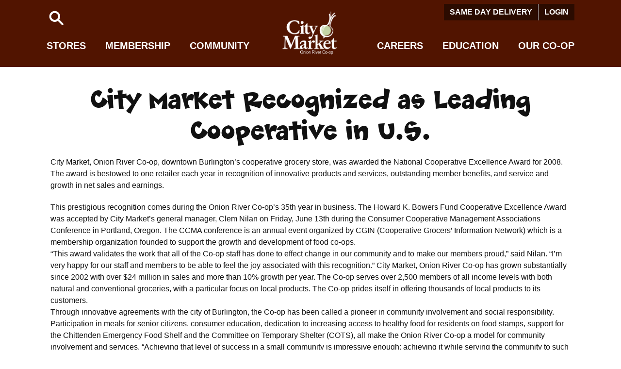

--- FILE ---
content_type: text/html; charset=UTF-8
request_url: https://www.citymarket.coop/news/coop/2009/02/26/city-market-recognized-leading-cooperative
body_size: 8307
content:
<!DOCTYPE html>
<html lang="en" dir="ltr" prefix="content: http://purl.org/rss/1.0/modules/content/  dc: http://purl.org/dc/terms/  foaf: http://xmlns.com/foaf/0.1/  og: http://ogp.me/ns#  rdfs: http://www.w3.org/2000/01/rdf-schema#  schema: http://schema.org/  sioc: http://rdfs.org/sioc/ns#  sioct: http://rdfs.org/sioc/types#  skos: http://www.w3.org/2004/02/skos/core#  xsd: http://www.w3.org/2001/XMLSchema# ">
  <head>
    <meta charset="utf-8" />
<noscript><style>form.antibot * :not(.antibot-message) { display: none !important; }</style>
</noscript><script async src="https://www.googletagmanager.com/gtag/js?id=UA-7543089-1"></script>
<script>window.dataLayer = window.dataLayer || [];function gtag(){dataLayer.push(arguments)};gtag("js", new Date());gtag("set", "developer_id.dMDhkMT", true);gtag("config", "UA-7543089-1", {"groups":"default","anonymize_ip":true,"page_placeholder":"PLACEHOLDER_page_path","link_attribution":true,"allow_ad_personalization_signals":false});gtag("config", "AW-444452070", {"groups":"default","page_placeholder":"PLACEHOLDER_page_location","link_attribution":true,"allow_ad_personalization_signals":false});</script>
<meta name="description" content="City Market, Onion River Co-op, downtown Burlington’s cooperative grocery store, was awarded the National Cooperative Excellence Award for 2008. The award is bestowed to one retailer each year in recognition of innovative products and services, outstanding member benefits, and service and growth in net sales and earnings." />
<link rel="canonical" href="https://www.citymarket.coop/news/coop/2009/02/26/city-market-recognized-leading-cooperative" />
<meta name="Generator" content="Drupal 10 (https://www.drupal.org)" />
<meta name="MobileOptimized" content="width" />
<meta name="HandheldFriendly" content="true" />
<meta name="viewport" content="width=device-width, initial-scale=1.0" />
<script src="https://use.typekit.com/fbk0nqf.js"></script>
<script>try{Typekit.load({ async: true });}catch(e){}</script>
<link href="/themes/custom/CityMarket/favicons/apple-touch-icon.png" rel="icon" sizes="180x180" />
<link href="/themes/custom/CityMarket/favicons/favicon-32x32.png" rel="icon" type="image/png" sizes="32x32" />
<link href="/themes/custom/CityMarket/favicons/favicon-16x16.png" rel="icon" type="image/png" sizes="16x16" />
<link href="/themes/custom/CityMarket/favicons/site.webmanifest" rel="manifest" />
<link rel="icon" href="/themes/custom/CityMarket/favicon.ico" type="image/vnd.microsoft.icon" />

    <title>City Market Recognized as Leading Cooperative in U.S. | City Market / Onion River Co-op</title>
    <link rel="stylesheet" media="all" href="/themes/contrib/stable/css/system/components/align.module.css?t9mbo1" />
<link rel="stylesheet" media="all" href="/themes/contrib/stable/css/system/components/fieldgroup.module.css?t9mbo1" />
<link rel="stylesheet" media="all" href="/themes/contrib/stable/css/system/components/container-inline.module.css?t9mbo1" />
<link rel="stylesheet" media="all" href="/themes/contrib/stable/css/system/components/clearfix.module.css?t9mbo1" />
<link rel="stylesheet" media="all" href="/themes/contrib/stable/css/system/components/details.module.css?t9mbo1" />
<link rel="stylesheet" media="all" href="/themes/contrib/stable/css/system/components/hidden.module.css?t9mbo1" />
<link rel="stylesheet" media="all" href="/themes/contrib/stable/css/system/components/item-list.module.css?t9mbo1" />
<link rel="stylesheet" media="all" href="/themes/contrib/stable/css/system/components/js.module.css?t9mbo1" />
<link rel="stylesheet" media="all" href="/themes/contrib/stable/css/system/components/nowrap.module.css?t9mbo1" />
<link rel="stylesheet" media="all" href="/themes/contrib/stable/css/system/components/position-container.module.css?t9mbo1" />
<link rel="stylesheet" media="all" href="/themes/contrib/stable/css/system/components/reset-appearance.module.css?t9mbo1" />
<link rel="stylesheet" media="all" href="/themes/contrib/stable/css/system/components/resize.module.css?t9mbo1" />
<link rel="stylesheet" media="all" href="/themes/contrib/stable/css/system/components/system-status-counter.css?t9mbo1" />
<link rel="stylesheet" media="all" href="/themes/contrib/stable/css/system/components/system-status-report-counters.css?t9mbo1" />
<link rel="stylesheet" media="all" href="/themes/contrib/stable/css/system/components/system-status-report-general-info.css?t9mbo1" />
<link rel="stylesheet" media="all" href="/themes/contrib/stable/css/system/components/tablesort.module.css?t9mbo1" />
<link rel="stylesheet" media="all" href="/core/modules/layout_discovery/layouts/onecol/onecol.css?t9mbo1" />
<link rel="stylesheet" media="all" href="/themes/contrib/stable/css/core/assets/vendor/normalize-css/normalize.css?t9mbo1" />
<link rel="stylesheet" media="all" href="/themes/contrib/stable/css/core/normalize-fixes.css?t9mbo1" />
<link rel="stylesheet" media="all" href="/themes/custom/CityMarket/dist/css/puffy.css?t9mbo1" />
<link rel="stylesheet" media="all" href="/themes/custom/CityMarket/dist/css/style.css?t9mbo1" />
<link rel="stylesheet" media="all" href="/themes/contrib/classy/css/components/action-links.css?t9mbo1" />
<link rel="stylesheet" media="all" href="/themes/contrib/classy/css/components/breadcrumb.css?t9mbo1" />
<link rel="stylesheet" media="all" href="/themes/contrib/classy/css/components/collapse-processed.css?t9mbo1" />
<link rel="stylesheet" media="all" href="/themes/contrib/classy/css/components/container-inline.css?t9mbo1" />
<link rel="stylesheet" media="all" href="/themes/contrib/classy/css/components/details.css?t9mbo1" />
<link rel="stylesheet" media="all" href="/themes/contrib/classy/css/components/exposed-filters.css?t9mbo1" />
<link rel="stylesheet" media="all" href="/themes/contrib/classy/css/components/field.css?t9mbo1" />
<link rel="stylesheet" media="all" href="/themes/contrib/classy/css/components/form.css?t9mbo1" />
<link rel="stylesheet" media="all" href="/themes/contrib/classy/css/components/icons.css?t9mbo1" />
<link rel="stylesheet" media="all" href="/themes/contrib/classy/css/components/inline-form.css?t9mbo1" />
<link rel="stylesheet" media="all" href="/themes/contrib/classy/css/components/item-list.css?t9mbo1" />
<link rel="stylesheet" media="all" href="/themes/contrib/classy/css/components/link.css?t9mbo1" />
<link rel="stylesheet" media="all" href="/themes/contrib/classy/css/components/links.css?t9mbo1" />
<link rel="stylesheet" media="all" href="/themes/contrib/classy/css/components/menu.css?t9mbo1" />
<link rel="stylesheet" media="all" href="/themes/contrib/classy/css/components/more-link.css?t9mbo1" />
<link rel="stylesheet" media="all" href="/themes/contrib/classy/css/components/pager.css?t9mbo1" />
<link rel="stylesheet" media="all" href="/themes/contrib/classy/css/components/tabledrag.css?t9mbo1" />
<link rel="stylesheet" media="all" href="/themes/contrib/classy/css/components/tableselect.css?t9mbo1" />
<link rel="stylesheet" media="all" href="/themes/contrib/classy/css/components/tablesort.css?t9mbo1" />
<link rel="stylesheet" media="all" href="/themes/contrib/classy/css/components/tabs.css?t9mbo1" />
<link rel="stylesheet" media="all" href="/themes/contrib/classy/css/components/textarea.css?t9mbo1" />
<link rel="stylesheet" media="all" href="/themes/contrib/classy/css/components/ui-dialog.css?t9mbo1" />
<link rel="stylesheet" media="all" href="/themes/contrib/classy/css/components/messages.css?t9mbo1" />
<link rel="stylesheet" media="all" href="/themes/custom/CityMarket/css/components/messages/messages.css?t9mbo1" />
<link rel="stylesheet" media="all" href="https://fonts.googleapis.com/css?family=Open+Sans:400,400i,700,700i" />
<link rel="stylesheet" media="all" href="https://fonts.googleapis.com/css?family=Scope+One" />

    
  </head>
  <body class="fontyourface one-column path-node page-node-type-story">
        <a href="#main-content" class="visually-hidden focusable skip-link">
      Skip to main content
    </a>
    
      <div class="dialog-off-canvas-main-canvas" data-off-canvas-main-canvas>
    
<div class="layout-container layout-page-default">
  
              
    <header class="layout-header header-fixed" role="banner">
      <div class="container-wide">
                    <div class="region region-header">
    <nav role="navigation" aria-labelledby="block-mainnavigation-menu" id="block-mainnavigation" class="block block-menu navigation nav-main-slider menu--main-navigation">
            
  <h2 class="block__title visually-hidden" id="block-mainnavigation-menu">Main Navigation</h2>
  

        


           
      <div class="nav-background-gradient"></div>
    <div id="main-nav-container" class="main-nav-container">
      <div class="nav-logo-container">
        <div class="main-nav-site-logo">
                    <a class="nav-logo-link logo-shadow" href="/"><img class="nav-logo-img" src="/themes/custom/CityMarket/images/branding/city-market-logo-shadow.png" alt="City Market Logo" /></a>
          <a class="nav-logo-link logo-no-shadow" href="/"><img class="nav-logo-img" src="/themes/custom/CityMarket/images/branding/city-market-logo.png" alt="City Market Logo" /></a>
        </div>
      </div>
              <div class="menu-main-navigation">                                             
          
                
        <div class="menu-main-navigation__item menu-main-navigation__item--expanded">          <span class='nav-drawer-link-wrapper'>
                        <button title="Information about our stores. Find hot bar menu and sales info here." class="menu-main-navigation__link drawer-button-link" data-target="drawer-stores" role="button" aria-expanded="false" type="button">Stores</button>
          </span>
        </div>

                                      
          
                
        <div class="menu-main-navigation__item menu-main-navigation__item--expanded">          <span class='nav-drawer-link-wrapper'>
                        <button title="Learn about membership at City Market" class="menu-main-navigation__link drawer-button-link" data-target="drawer-membership" role="button" aria-expanded="false" type="button">Membership</button>
          </span>
        </div>

                                      
          
                
        <div class="menu-main-navigation__item menu-main-navigation__item--expanded">          <span class='nav-drawer-link-wrapper'>
                        <button title="Community Initiatives" class="menu-main-navigation__link drawer-button-link" data-target="drawer-community" role="button" aria-expanded="false" type="button">Community</button>
          </span>
        </div>

                                      
          
                          <div class="nav-gap-box"></div>
        
        <div class="menu-main-navigation__item menu-main-navigation__item--expanded">          <span class='nav-drawer-link-wrapper'>
                        <button title="Learn more about becoming a member of the team" class="menu-main-navigation__link drawer-button-link" data-target="drawer-careers" role="button" aria-expanded="false" type="button">Careers</button>
          </span>
        </div>

                                      
          
                
        <div class="menu-main-navigation__item menu-main-navigation__item--expanded">          <span class='nav-drawer-link-wrapper'>
                        <button title="Resources for learning and getting involved" class="menu-main-navigation__link drawer-button-link" data-target="drawer-education" role="button" aria-expanded="false" type="button">Education</button>
          </span>
        </div>

                                      
          
                
        <div class="menu-main-navigation__item menu-main-navigation__item--expanded">          <span class='nav-drawer-link-wrapper'>
                        <button title="About Our Co-op" class="menu-main-navigation__link drawer-button-link" data-target="drawer-our-co-op" role="button" aria-expanded="false" type="button">Our Co-op</button>
          </span>
        </div>

            </div>
      <button id="slider-hint-next" class="slider-nav-button slider-nav-next-button" aria-label="next"></button>
      <button id="slider-hint-prev" class="slider-nav-button slider-nav-prev-button hide" disabled="" aria-label="previous"></button>
    </div>
  
  <div class="nav-drawer-wrapper collapsed">
    <div class="nav-drawer-container">
      <div class="nav-drawer-slider">
                                                                                 
        <div id="drawer-stores"  class="menu-main-navigation sub-menu-nav-drawer-item" aria-hidden="true">                                                     
          <div class="drawer-main-navigation__item">                                    <a href="/sales-and-specials" title="City Market sales and specials" class="drawer-main-navigation__link" tabindex="-1" data-drupal-link-system-path="node/15776">Sales</a>
                      </div>
                                                    
          <div class="drawer-main-navigation__item">                                    <a href="/marketcafe" title="Current Prepared Foods Menus" class="drawer-main-navigation__link" tabindex="-1" data-drupal-link-system-path="node/6666">Menus</a>
                      </div>
                                                    
          <div class="drawer-main-navigation__item">                                    <a href="/department-profiles" title="All Departments" class="drawer-main-navigation__link" tabindex="-1" data-drupal-link-system-path="node/4251">Departments</a>
                      </div>
                                                    
          <div class="drawer-main-navigation__item">                                    <a href="/delivery-options" title="Home delivery" class="drawer-main-navigation__link" tabindex="-1" data-drupal-link-system-path="node/17096">Delivery</a>
                      </div>
                                                    
          <div class="drawer-main-navigation__item">                                    <a href="/special-orders" title="Special Orders" class="drawer-main-navigation__link" tabindex="-1" data-drupal-link-system-path="node/80">Special Orders</a>
                      </div>
                                                    
          <div class="drawer-main-navigation__item">                                    <a href="/catering" title="place an order for catering" class="drawer-main-navigation__link" tabindex="-1" data-drupal-link-system-path="node/16950">Catering</a>
                      </div>
                                                    
          <div class="drawer-main-navigation__item">                                    <a href="https://store.citymarket.coop/" title="Order Gift Cards" class="drawer-main-navigation__link" tabindex="-1">Gift Cards</a>
                      </div>
                                                    
          <div class="drawer-main-navigation__item">                                    <a href="/member-discounts" title="Discounts available at the Co-op" class="drawer-main-navigation__link" tabindex="-1" data-drupal-link-system-path="node/5942">Co-op Discounts</a>
                      </div>
        
      </div>
        

                                                                                   
        <div id="drawer-membership"  class="menu-main-navigation sub-menu-nav-drawer-item" aria-hidden="true">                                                     
          <div class="drawer-main-navigation__item">                                    <a href="/membership" title="Join the Coop" class="drawer-main-navigation__link" tabindex="-1" data-drupal-link-system-path="node/5931">Become a Member</a>
                      </div>
                                                    
          <div class="drawer-main-navigation__item">                                    <a href="/foodforall" title="Food for All Program" class="drawer-main-navigation__link" tabindex="-1" data-drupal-link-system-path="node/12246">Food For All Membership</a>
                      </div>
                                                    
          <div class="drawer-main-navigation__item">                                    <a href="https://members.citymarket.coop/" title="Member access login" class="drawer-main-navigation__link" tabindex="-1">Member Login</a>
                      </div>
                                                    
          <div class="drawer-main-navigation__item">                                    <a href="/benefits-and-programs" title="Member benefits" class="drawer-main-navigation__link" tabindex="-1" data-drupal-link-system-path="node/5961">Member Benefits</a>
                      </div>
                                                    
          <div class="drawer-main-navigation__item">                                    <a href="/member-meeting" title="Member meeting schedule and info" class="drawer-main-navigation__link" tabindex="-1" data-drupal-link-system-path="node/8919">Member Meetings</a>
                      </div>
                                                    
          <div class="drawer-main-navigation__item">                                    <a href="/member-work" title="Member worker program" class="drawer-main-navigation__link" tabindex="-1" data-drupal-link-system-path="node/5949">Member Work</a>
                      </div>
                                                    
          <div class="drawer-main-navigation__item">                                    <a href="/membership/board-of-directors" title="Board of directors" class="drawer-main-navigation__link" tabindex="-1" data-drupal-link-system-path="node/5895">Board of Directors</a>
                      </div>
        
      </div>
        

                                                                                   
        <div id="drawer-community"  class="menu-main-navigation sub-menu-nav-drawer-item" aria-hidden="true">                                                     
          <div class="drawer-main-navigation__item">                                    <a href="/community/rally-for-change" title="Rally for Change program" class="drawer-main-navigation__link" tabindex="-1" data-drupal-link-system-path="node/5907">Rally for Change</a>
                      </div>
                                                    
          <div class="drawer-main-navigation__item">                                    <a href="/environmental-initiatives" title="Environmental Initiatives" class="drawer-main-navigation__link" tabindex="-1" data-drupal-link-system-path="node/14651">Environmental Initiatives</a>
                      </div>
                                                    
          <div class="drawer-main-navigation__item">                                    <a href="/co-op-kids-club-0" title="Co-op Kids Club" class="drawer-main-navigation__link" tabindex="-1" data-drupal-link-system-path="node/12281">Co-op Kids Club</a>
                      </div>
                                                    
          <div class="drawer-main-navigation__item">                                    <a href="/donations-and-sponsorships" title="Donations and Sponsorships" class="drawer-main-navigation__link" tabindex="-1" data-drupal-link-system-path="node/5960">Donations and Sponsorships</a>
                      </div>
                                                    
          <div class="drawer-main-navigation__item">                                    <a href="/seedling-grants" title="Co-op Seedling Grants" class="drawer-main-navigation__link" tabindex="-1" data-drupal-link-system-path="node/8747">Co-op Seedling Grants</a>
                      </div>
                                                    
          <div class="drawer-main-navigation__item">                                    <a href="/cots-tree-sale" title="COTS Tree Sale" class="drawer-main-navigation__link" tabindex="-1" data-drupal-link-system-path="node/5894">COTS Tree Sale</a>
                      </div>
                                                    
          <div class="drawer-main-navigation__item">                                    <a href="/feeding-champlain-valley" title="Feeding Champlain Valley" class="drawer-main-navigation__link" tabindex="-1" data-drupal-link-system-path="node/15743">Feeding Champlain Valley</a>
                      </div>
                                                    
          <div class="drawer-main-navigation__item">                                    <a href="https://www.citymarket.coop/community-service-award" class="drawer-main-navigation__link" tabindex="-1">Community Service Award</a>
                      </div>
                                                    
          <div class="drawer-main-navigation__item">                                    <a href="/south-end-community-room" class="drawer-main-navigation__link" tabindex="-1" data-drupal-link-system-path="node/12724">South End Community Room</a>
                      </div>
        
      </div>
        

                                                                                   
        <div id="drawer-careers"  class="menu-main-navigation sub-menu-nav-drawer-item" aria-hidden="true">                                                     
          <div class="drawer-main-navigation__item">                                    <a href="/careers" title="Job Postings" class="drawer-main-navigation__link" tabindex="-1" data-drupal-link-system-path="node/5964">Openings</a>
                      </div>
                                                    
          <div class="drawer-main-navigation__item">                                    <a href="/employee-benefits" title="Benefits of working at the Coop" class="drawer-main-navigation__link" tabindex="-1" data-drupal-link-system-path="node/15746">Benefits</a>
                      </div>
        
      </div>
        

                                                                                   
        <div id="drawer-education"  class="menu-main-navigation sub-menu-nav-drawer-item" aria-hidden="true">                                                     
          <div class="drawer-main-navigation__item">                                    <a href="/calendar" title="Upcomming classes" class="drawer-main-navigation__link" tabindex="-1" data-drupal-link-system-path="node/4262">Classes and Events</a>
                      </div>
                                                    
          <div class="drawer-main-navigation__item">                                    <a href="/cooking-tips-and-tricks" title="Cooking Tips and Tricks" class="drawer-main-navigation__link" tabindex="-1" data-drupal-link-system-path="node/15744">Cooking Tips and Tricks</a>
                      </div>
                                                    
          <div class="drawer-main-navigation__item">                                    <a href="/recipes" title="Recipes" class="drawer-main-navigation__link" tabindex="-1" data-drupal-link-system-path="node/6657">Recipes</a>
                      </div>
                                                    
          <div class="drawer-main-navigation__item">                                    <a href="/our-food-system" title="Our Local Food System" class="drawer-main-navigation__link" tabindex="-1" data-drupal-link-system-path="node/4211">Our Local Food System</a>
                      </div>
        
      </div>
        

                                                                                   
        <div id="drawer-our-co-op"  class="menu-main-navigation sub-menu-nav-drawer-item" aria-hidden="true">                                                     
          <div class="drawer-main-navigation__item">                                    <a href="/about" title="About Our Co-op" class="drawer-main-navigation__link" tabindex="-1" data-drupal-link-system-path="node/5891">About Our Co-op</a>
                      </div>
                                                    
          <div class="drawer-main-navigation__item">                                    <a href="/hybrid-co-op" title="Hybrid Co-op" class="drawer-main-navigation__link" tabindex="-1" data-drupal-link-system-path="node/15745">Hybrid Co-op</a>
                      </div>
                                                    
          <div class="drawer-main-navigation__item">                                    <a href="/our-co-op-history" title="Our Co-op History" class="drawer-main-navigation__link" tabindex="-1" data-drupal-link-system-path="node/16503">Our Co-op History</a>
                      </div>
                                                    
          <div class="drawer-main-navigation__item">                                    <a href="/diversity-statement" title="Diversity Statement" class="drawer-main-navigation__link" tabindex="-1" data-drupal-link-system-path="node/9571">Diversity Statement</a>
                      </div>
                                                    
          <div class="drawer-main-navigation__item">                                    <a href="/whats-co-op" title="The Co-op Model" class="drawer-main-navigation__link" tabindex="-1" data-drupal-link-system-path="node/4210">The Co-op Model</a>
                      </div>
                                                    
          <div class="drawer-main-navigation__item">                                    <a href="/executive-and-senior-management" title="City Market&#039;s Leadership Team" class="drawer-main-navigation__link" tabindex="-1" data-drupal-link-system-path="node/13888">Our Leadership Team</a>
                      </div>
                                                    
          <div class="drawer-main-navigation__item">                                    <a href="/blog" title="Our Blog: Serving Up Vermont" class="drawer-main-navigation__link" tabindex="-1" data-drupal-link-system-path="node/6667">Our Blog: Serving Up Vermont</a>
                      </div>
        
      </div>
        

                        </div>
    </div>
  </div>

  <button id="nav-drawer-close-btn" class="btn-close hide" ></button>
 



  </nav>
<div class="top-nav-container">
  <div class="row nav-row">
        <div class="nav-search-container">
      <span class="search-icon" role="button" tabindex="0"><svg id="Icons" xmlns="http://www.w3.org/2000/svg" viewBox="0 0 50 50" fill="#fff"><path d="M42.77,39.23,32.5,29A14,14,0,1,0,29,32.5L39.23,42.77a2.51,2.51,0,0,0,3.54,0A2.52,2.52,0,0,0,42.77,39.23ZM21,30a9,9,0,1,1,9-9A9,9,0,0,1,21,30Z"/></svg></span>
      <div class="form-container form-inline">
        <form id="nav-search-form" action="/search/node" method="get" accept-charset="UTF-8">
          <div class="row form-row">
            <div class="form-group">
              <label for="nav-search-input" class="visually-hidden">Search</label>
              <input type="search" id="nav-search-input" class="nav-search-input" name="keys" value="" size="15" maxlength="128" title="Enter the terms you wish to search for" placeholder="Search...">
            </div>
            <div class="form-wrapper">
              <input type="submit" id="nav-search-submit" class="button nav-search-submit" value="SEARCH">
            </div>
          </div>
        </form>
      </div>
    </div>
        <nav role="navigation" aria-labelledby="block-utilitymenu-menu" id="block-utilitymenu" class="block block-menu navigation utility-nav menu--utility-menu">
                                
      <h2 class="block__title visually-hidden" id="block-utilitymenu-menu">Utility Menu</h2>
      
    
                    

                         <div class="menu-utility-menu">                                                 <div class="menu-utility-menu__item">                        <a href="https://citymarket-coop.instacart.com/store/city-market-onion-river-co-op/storefront" class="menu-utility-menu__link">Same Day Delivery</a>
                    </div>
                                            <div class="menu-utility-menu__item">                        <a href="https://members.citymarket.coop/" title="Member Login" class="menu-utility-menu__link">Login</a>
                    </div>
        </div>
   

          </nav>
  </div>
</div>

  </div>

              </div>
    </header>
  
  
  
  
  
  
  
  <main role="main" class="main container">

    <div class="layout-content">
      <a id="main-content" tabindex="-1"></a>        <div class="region region-content">
    <div data-drupal-messages-fallback class="hidden"></div>

<article data-history-node-id="62" about="/news/coop/2009/02/26/city-market-recognized-leading-cooperative" class="node node--type-story node--promoted node--view-mode-full">

  
            <header class="node__header">
        <h1 class="page-title">
          <span class="field field--name-title field--type-string field--label-hidden">City Market Recognized as Leading Cooperative in U.S.</span>

        </h1>
      </header>
        

  
  <div class="node__content">
      <div class="layout layout--onecol">
    <div  class="layout__region layout__region--content">
      <div class="block block-layout-builder block-field-blocknodestorybody">
  
    
      
            <div class="clearfix text-formatted field field--name-body field--type-text-with-summary field--label-hidden field__item"><p>City Market, Onion River Co-op, downtown Burlington’s cooperative grocery store, was awarded the National Cooperative Excellence Award for 2008. The award is bestowed to one retailer each year in recognition of innovative products and services, outstanding member benefits, and service and growth in net sales and earnings.</p>
<p>This prestigious recognition comes during the Onion River Co-op’s 35th year in business.   The Howard K. Bowers Fund Cooperative Excellence Award was accepted by City Market’s general manager, Clem Nilan on Friday, June 13th during the Consumer Cooperative Management Associations Conference in Portland, Oregon. The CCMA conference is an annual event organized by CGIN (Cooperative Grocers’ Information Network) which is a membership organization founded to support the growth and development of food co-ops.<br>
“This award validates the work that all of the Co-op staff has done to effect change in our community and to make our members proud,” said Nilan.  “I’m very happy for our staff and members to be able to feel the joy associated with this recognition.”  City Market, Onion River Co-op has grown substantially since 2002 with over $24 million in sales and more than 10% growth per year. The Co-op serves over 2,500 members of all income levels with both natural and conventional groceries, with a particular focus on local products. The Co-op prides itself in offering thousands of local products to its customers.<br>
Through innovative agreements with the city of Burlington, the Co-op has been called a pioneer in community involvement and social responsibility. Participation in meals for senior citizens, consumer education, dedication to increasing access to healthy food for residents on food stamps, support for the Chittenden Emergency Food Shelf and the Committee on Temporary Shelter (COTS), all make the Onion River Co-op a model for community involvement and services.  “Achieving that level of success in a small community is impressive enough; achieving it while serving the community to such an extent is heroic,” is part of the engraving on the award.<br>
The award was presented by Kari Bradley, General Manager of Hunger Mountain Co-op in Montpelier.  “One of the beautiful differences about co-ops is that we operate from a triple bottom line of social good, environmental good and fiscal excellence,” said Nilan.  “Serving the community is not something we do when we have extra profit.  It’s our mission.”</p>
</div>
      
  </div>
<div class="block block-layout-builder block-field-blocknodestorycomment-node-story">
  
    
      <section class="field field--name-comment-node-story field--type-comment field--label-hidden comment-wrapper">
  
  

  
</section>

  </div>
<div class="block block-layout-builder block-extra-field-blocknodestorylinks">
  
    
        <div class="node__links">
    <ul class="links inline"><li class="comment-forbidden"></li></ul>  </div>

  </div>

    </div>
  </div>

  </div>

</article>

  </div>

    </div>
    
  </main>

  
    <div class="layout-footer">
    <footer class="footer" role="contentinfo">
      <div class="footer-container">
              <div class="region region-footer">
      <div id="block-locationandhours" class="block-type-basic block block-block-content block-block-content0f087325-9646-4cbc-88de-eee35d89fae0">
  
    
      
            <div class="clearfix text-formatted field field--name-body field--type-text-with-summary field--label-hidden field__item"><!-- This block contains the Store location and hour info that is used in the page footer --><div class="footer-section col"><div class="footer-section-title"><h3>Locations &amp; Hours</h3></div><div class="footer-section-content"><!-- Downtown Store Info--><div class="col"><div class="col-header"><h4>Downtown</h4></div><div class="footer-item"><div class="footer-item-header"><strong>ADDRESS</strong></div><div class="row">82 S. Winooski Ave</div><div class="row">Burlington, VT</div><div class="row">802-861-9700</div></div><div class="footer-item"><div class="footer-item-header"><strong>STORE HOURS</strong></div><div class="row">Open 7 a.m. - 9 p.m. every day</div></div></div><div class="col"><div class="col-header"><h4>South End</h4></div><div class="footer-item"><div class="footer-item-header"><strong>ADDRESS</strong></div><div class="row">207 Flynn Ave</div><div class="row">Burlington, VT</div><div class="row">802-540-6400</div></div><div class="footer-item"><div class="footer-item-header"><strong>STORE HOURS</strong></div><div class="row">Open 7 a.m. - 9 p.m. every day</div></div></div></div></div></div>
      
  </div>
<div id="block-contactusfooterlink" class="block-type-basic block block-block-content block-block-contentea99fca2-7cac-4ebd-87e7-93410ee7ff8f">
  
    
      
            <div class="clearfix text-formatted field field--name-body field--type-text-with-summary field--label-hidden field__item"><div class="footer-section col">
<div class="footer-section-title">
<h3>Get in Touch</h3>
</div>

<div class="footer-section-content">
<div class="footer-item"><a class="button btn-primary btn-lg" href="/contact">CONTACT US</a></div>
</div>
</div>
</div>
      
  </div>
<div id="block-sociallinksfooter" class="block-type-basic block block-block-content block-block-content973ee232-0322-4be0-9611-e116faf8218b">
  
    
      
            <div class="clearfix text-formatted field field--name-body field--type-text-with-summary field--label-hidden field__item"><!-- This block contains the social media links used in the page footer -->
<div class="footer-section col">
<div class="footer-section-title">
<h3>Follow Us</h3>
</div>

<div class="footer-section-content social-links-footer">
<div class="footer-item"><a class="social-icon social-facebook" href="https://www.facebook.com/citymarketcoop" target="_blank"><span class="sr-only">Facebook</span></a></div>

<div class="footer-item"><a class="social-icon social-instagram" href="https://www.instagram.com/citymarketcoop" target="_blank"><span class="sr-only">Instagram</span></a></div>

<div class="footer-item"><a class="social-icon social-twitter" href="https://twitter.com/citymarketcoop" target="_blank"><span class="sr-only">Twitter</span></a></div>

<div class="footer-item"><a class="social-icon social-linkedin" href="https://www.linkedin.com/company/city-market" target="_blank"><span class="sr-only">Linkedin</span></a></div>
</div>
</div>
</div>
      
  </div>

    </div>
    
      </div>
    </footer>
  </div>
  
      <div class="layout-footer">
      <div class="footer-container">
          <div class="region region-bottom">
    <div id="block-footerbottominfo" class="block-type-basic block block-block-content block-block-content2d3b74f5-f655-4e0f-8b81-0e3aa40a1db7">
  
    
      
            <div class="clearfix text-formatted field field--name-body field--type-text-with-summary field--label-hidden field__item"><div class="footer-bottom-container"><h3 class="footer-bottom-message">All Are Welcome</h3><div class="footer-bottom-info"><div class="info-item">© 2025 CITY MARKET, ONION RIVER CO-OP</div><div class="info-item-separator">|</div><div class="info-item"><div class="info-link"><a href="https://www.citymarket.coop/privacy-policy">PRIVACY POLICY</a></div></div><!--
                
        <div class="info-item-separator">
                        |
                    
        </div>
                
        <div class="info-item">
                        
            <div class="info-link">
                                <a href="#">STANDARDS OF CONDUCT</a>
                            
            </div>
                    
        </div>
                
        <div class="info-item-separator">
                        |
                    
        </div>
                
        <div class="info-item">
                        
            <div class="info-link">
                                <a href="#">PRIVACY POLICY</a>
                            
            </div>
                    
        </div>
                
        <div class="info-item-separator">
                        |
                    
        </div>
                
        <div class="info-item">
                        
            <div class="info-link">
                                <a href="#">TERMS OF SERVICE</a>
                            
            </div>
                    
        </div>
                --></div></div></div>
      
  </div>

  </div>

      </div>
    </div>
  
    <div id="newsletter-signup-modal" class="modal hide">
    <div class="modal-wrapper">
        <div class="modal-content">
            <div class="modal-header">
                <div class="modal-title"><h3>Newsletter Signup</h3></div>
                <span class="modal-close">&times;</span>
            </div>
            <div class="modal-body">
                <div class="modal-message">
                    Let us know which newsletters you would like to receive.
                </div>
                <div class="modal-options">
                    <div class="row options-row">
                        <input type="checkbox" name="onion_skin_confirm" id="onion_skin_confirm" checked>
                        <label for="onion_skin_confirm">The Onion Skin</label>
                    </div>
                    <div class="row options-row">
                        <input type="checkbox" name="classes_and_events_confirm" id="classes_and_events_confirm" checked>
                        <label for="classes_and_events_confirm">City Market Events</label>
                    </div>
                    <div class="row options-row">
                        <input type="checkbox" name="weekly_sales_confirm" id="weekly_sales_confirm" checked>
                        <label for="weekly_sales_confirm">Weekly Sales</label>
                    </div>
                </div>
            </div>
            <div class="modal-footer">
                <button id="modal-cancel" class="button btn-secondary">Cancel</button>
                <button id="newsletter-modal-submit" class="button btn-primary">Subscribe</button>
            </div>
        </div>
    </div>
</div>

</div>
  </div>

    
    <script type="application/json" data-drupal-selector="drupal-settings-json">{"path":{"baseUrl":"\/","pathPrefix":"","currentPath":"node\/62","currentPathIsAdmin":false,"isFront":false,"currentLanguage":"en"},"pluralDelimiter":"\u0003","suppressDeprecationErrors":true,"clientside_validation_jquery":{"validate_all_ajax_forms":2,"force_validate_on_blur":false,"messages":{"required":"This field is required.","remote":"Please fix this field.","email":"Please enter a valid email address.","url":"Please enter a valid URL.","date":"Please enter a valid date.","dateISO":"Please enter a valid date (ISO).","number":"Please enter a valid number.","digits":"Please enter only digits.","equalTo":"Please enter the same value again.","maxlength":"Please enter no more than {0} characters.","minlength":"Please enter at least {0} characters.","rangelength":"Please enter a value between {0} and {1} characters long.","range":"Please enter a value between {0} and {1}.","max":"Please enter a value less than or equal to {0}.","min":"Please enter a value greater than or equal to {0}.","step":"Please enter a multiple of {0}."}},"google_analytics":{"account":"UA-7543089-1","trackOutbound":true,"trackMailto":true,"trackTel":true,"trackDownload":true,"trackDownloadExtensions":"7z|aac|arc|arj|asf|asx|avi|bin|csv|doc(x|m)?|dot(x|m)?|exe|flv|gif|gz|gzip|hqx|jar|jpe?g|js|mp(2|3|4|e?g)|mov(ie)?|msi|msp|pdf|phps|png|ppt(x|m)?|pot(x|m)?|pps(x|m)?|ppam|sld(x|m)?|thmx|qtm?|ra(m|r)?|sea|sit|tar|tgz|torrent|txt|wav|wma|wmv|wpd|xls(x|m|b)?|xlt(x|m)|xlam|xml|z|zip"},"user":{"uid":0,"permissionsHash":"6b845a0198f77db4ae667f264bc4b60d384f9af1306339a02de50012db5a58a8"}}</script>
<script src="/core/assets/vendor/jquery/jquery.min.js?v=3.7.1"></script>
<script src="/core/misc/drupalSettingsLoader.js?v=10.3.2"></script>
<script src="/core/misc/drupal.js?v=10.3.2"></script>
<script src="/core/misc/drupal.init.js?v=10.3.2"></script>
<script src="/modules/contrib/google_analytics/js/google_analytics.js?v=10.3.2"></script>
<script src="/themes/custom/CityMarket/js/components/navigation/menu-main/menu-main.js?v=10.3.2"></script>
<script src="/themes/custom/CityMarket/dist/js/main.js?t9mbo1"></script>

  </body>
</html>


--- FILE ---
content_type: image/svg+xml
request_url: https://www.citymarket.coop/themes/custom/CityMarket/images/svg/web-icon_linkedin.svg
body_size: 122
content:
<svg id="Icons" xmlns="http://www.w3.org/2000/svg" viewBox="0 0 50 50" fill="#fff"><path d="M26.66,22c0-1,0-1.86,0-2.71,0-.42-.11-.57-.55-.56-2,0-4.09,0-6.13,0-.49,0-.59.16-.59.62q0,11.39,0,22.78c0,.47.13.62.6.62q3.18,0,6.36,0c.48,0,.6-.15.6-.62q0-5.73,0-11.46a14.48,14.48,0,0,1,.19-2.37,3.72,3.72,0,0,1,2.76-3.35,6.27,6.27,0,0,1,1.62-.15,3.06,3.06,0,0,1,3.3,2.62,13.59,13.59,0,0,1,.3,2.92c0,3.92,0,7.85,0,11.78,0,.46.12.63.61.63,2.12,0,4.24,0,6.36,0,.46,0,.57-.15.57-.6q0-6.33,0-12.67a22.26,22.26,0,0,0-.48-5.15,7.46,7.46,0,0,0-3.15-4.9,8.3,8.3,0,0,0-3.64-1.2,9.87,9.87,0,0,0-4.7.4A8.05,8.05,0,0,0,26.66,22Z"/><path d="M7.33,30.71q0,5.7,0,11.41c0,.46.14.58.58.57h6.41c.41,0,.57-.11.57-.55q0-11.46,0-22.91c0-.46-.16-.54-.57-.54-2.11,0-4.21,0-6.32,0-.66,0-.66,0-.66.65Z"/><path d="M11.07,15.49a4.34,4.34,0,1,0-4.31-4.33A4.31,4.31,0,0,0,11.07,15.49Z"/></svg>

--- FILE ---
content_type: image/svg+xml
request_url: https://www.citymarket.coop/themes/custom/CityMarket/images/svg/web-icon_facebook.svg
body_size: -63
content:
<svg id="Icons" xmlns="http://www.w3.org/2000/svg" viewBox="0 0 50 50" fill="#fff"><defs><style>.cls-1{fill:none;}</style></defs><rect class="cls-1" width="50" height="50"/><path id="f" d="M34.29,50V30.65h6.5l1-7.54H34.29V18.3c0-2.18.61-3.67,3.74-3.67h4V7.88a54.51,54.51,0,0,0-5.81-.29c-5.76,0-9.7,3.51-9.7,10v5.56H20v7.54h6.51V50Z"/></svg>

--- FILE ---
content_type: text/javascript
request_url: https://www.citymarket.coop/themes/custom/CityMarket/js/components/navigation/menu-main/menu-main.js?v=10.3.2
body_size: -20
content:
/**
* DO NOT EDIT THIS FILE.
* See the following change record for more information,
* https://www.drupal.org/node/2815083
* @preserve
**/

(function () {
  var toggler = document.querySelector('[data-drupal-selector="menu-main-toggle"]');
  if (!toggler) {
    return;
  }

  var menu = document.querySelector('[data-drupal-selector="menu-main"]');

  function toggleMenu() {
    toggler.classList.toggle('menu-main-toggle--active');
    menu.classList.toggle('menu-main--active');
    return false;
  }

  toggler.addEventListener('click', toggleMenu);
})();